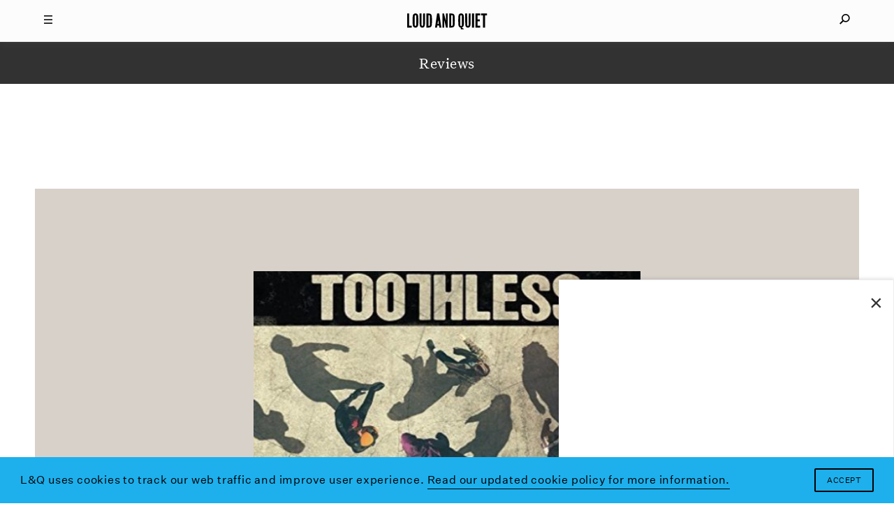

--- FILE ---
content_type: text/html; charset=UTF-8
request_url: https://www.loudandquiet.com/reviews/toothless-the-pace-of-passing/
body_size: 10674
content:
<!doctype html><html class=no-js lang=en-US> <!-- 

  Website built and hosted by 44 Bytes Ltd. 
  
  https://www.44bytes.net/ 

  Powered by HTML5 boilerplate, Roots, Bootstrap,
  LESSCSS, Nginx, Git, and lots & lots of coffee.

--><head><meta charset="utf-8"><meta http-equiv="X-UA-Compatible" content="IE=edge"><title>Toothless - The Pace Of The Passing - Album review - Loud And Quiet</title><meta name="viewport" content="width=device-width, initial-scale=1, maximum-scale=1, user-scalable=no"><meta name='robots' content='index, follow, max-image-preview:large, max-snippet:-1, max-video-preview:-1'><meta name="description" content="Ed Nash from London band Bombay Bicycle Club releases his debut solo album as Toothless called &#039;The Pace Of The Passing&#039;."><link rel=canonical href=https://www.loudandquiet.com/reviews/toothless-the-pace-of-passing/ ><meta property="og:locale" content="en_US"><meta property="og:type" content="article"><meta property="og:title" content="Toothless - The Pace Of The Passing - Album review - Loud And Quiet"><meta property="og:description" content="Ed Nash from London band Bombay Bicycle Club releases his debut solo album as Toothless called &#039;The Pace Of The Passing&#039;."><meta property="og:url" content="https://www.loudandquiet.com/reviews/toothless-the-pace-of-passing/"><meta property="og:site_name" content="Loud And Quiet"><meta property="article:modified_time" content="2017-01-20T09:26:00+00:00"><meta property="og:image" content="https://www.loudandquiet.com/files/2017/01/toothless-the-pace-of-the-passing-artwork.jpg"><meta property="og:image:width" content="490"><meta property="og:image:height" content="500"><meta property="og:image:type" content="image/jpeg"><meta name="twitter:card" content="summary_large_image"><meta name="twitter:site" content="@LoudAndQuietMag"><meta name="twitter:label1" content="Est. reading time"><meta name="twitter:data1" content="1 minute"> <script type=application/ld+json class=yoast-schema-graph>{"@context":"https://schema.org","@graph":[{"@type":"WebPage","@id":"https://www.loudandquiet.com/reviews/toothless-the-pace-of-passing/","url":"https://www.loudandquiet.com/reviews/toothless-the-pace-of-passing/","name":"Toothless - The Pace Of The Passing - Album review - Loud And Quiet","isPartOf":{"@id":"https://www.loudandquiet.com/#website"},"primaryImageOfPage":{"@id":"https://www.loudandquiet.com/reviews/toothless-the-pace-of-passing/#primaryimage"},"image":{"@id":"https://www.loudandquiet.com/reviews/toothless-the-pace-of-passing/#primaryimage"},"thumbnailUrl":"https://www.loudandquiet.com/files/2017/01/toothless-the-pace-of-the-passing-artwork.jpg","datePublished":"2017-01-20T01:00:47+00:00","dateModified":"2017-01-20T09:26:00+00:00","description":"Ed Nash from London band Bombay Bicycle Club releases his debut solo album as Toothless called 'The Pace Of The Passing'.","breadcrumb":{"@id":"https://www.loudandquiet.com/reviews/toothless-the-pace-of-passing/#breadcrumb"},"inLanguage":"en-US","potentialAction":[{"@type":"ReadAction","target":["https://www.loudandquiet.com/reviews/toothless-the-pace-of-passing/"]}]},{"@type":"ImageObject","inLanguage":"en-US","@id":"https://www.loudandquiet.com/reviews/toothless-the-pace-of-passing/#primaryimage","url":"https://www.loudandquiet.com/files/2017/01/toothless-the-pace-of-the-passing-artwork.jpg","contentUrl":"https://www.loudandquiet.com/files/2017/01/toothless-the-pace-of-the-passing-artwork.jpg","width":490,"height":500},{"@type":"BreadcrumbList","@id":"https://www.loudandquiet.com/reviews/toothless-the-pace-of-passing/#breadcrumb","itemListElement":[{"@type":"ListItem","position":1,"name":"Home","item":"https://www.loudandquiet.com/"},{"@type":"ListItem","position":2,"name":"Reviews","item":"https://www.loudandquiet.com/reviews/"},{"@type":"ListItem","position":3,"name":"Toothless The Pace Of The Passing"}]},{"@type":"WebSite","@id":"https://www.loudandquiet.com/#website","url":"https://www.loudandquiet.com/","name":"Loud And Quiet","description":"","potentialAction":[{"@type":"SearchAction","target":{"@type":"EntryPoint","urlTemplate":"https://www.loudandquiet.com/?s={search_term_string}"},"query-input":{"@type":"PropertyValueSpecification","valueRequired":true,"valueName":"search_term_string"}}],"inLanguage":"en-US"}]}</script> <link rel=dns-prefetch href=//steadyhq.com><link rel=dns-prefetch href=//ajax.googleapis.com><link rel=alternate title="oEmbed (JSON)" type=application/json+oembed href="https://www.loudandquiet.com/wp-json/oembed/1.0/embed?url=https%3A%2F%2Fwww.loudandquiet.com%2Freviews%2Ftoothless-the-pace-of-passing%2F"><link rel=alternate title="oEmbed (XML)" type=text/xml+oembed href="https://www.loudandquiet.com/wp-json/oembed/1.0/embed?url=https%3A%2F%2Fwww.loudandquiet.com%2Freviews%2Ftoothless-the-pace-of-passing%2F&#038;format=xml"><style id=wp-img-auto-sizes-contain-inline-css>img:is([sizes=auto i],[sizes^="auto," i]){contain-intrinsic-size:3000px 1500px}</style><link rel=stylesheet id=wp-block-library-css href='/wp-includes/css/dist/block-library/style.min.css?ver=6.9' type=text/css media=all><style id=global-styles-inline-css>/*<![CDATA[*/:root{--wp--preset--aspect-ratio--square:1;--wp--preset--aspect-ratio--4-3:4/3;--wp--preset--aspect-ratio--3-4:3/4;--wp--preset--aspect-ratio--3-2:3/2;--wp--preset--aspect-ratio--2-3:2/3;--wp--preset--aspect-ratio--16-9:16/9;--wp--preset--aspect-ratio--9-16:9/16;--wp--preset--color--black:#000;--wp--preset--color--cyan-bluish-gray:#abb8c3;--wp--preset--color--white:#fff;--wp--preset--color--pale-pink:#f78da7;--wp--preset--color--vivid-red:#cf2e2e;--wp--preset--color--luminous-vivid-orange:#ff6900;--wp--preset--color--luminous-vivid-amber:#fcb900;--wp--preset--color--light-green-cyan:#7bdcb5;--wp--preset--color--vivid-green-cyan:#00d084;--wp--preset--color--pale-cyan-blue:#8ed1fc;--wp--preset--color--vivid-cyan-blue:#0693e3;--wp--preset--color--vivid-purple:#9b51e0;--wp--preset--gradient--vivid-cyan-blue-to-vivid-purple:linear-gradient(135deg,rgb(6,147,227) 0%,rgb(155,81,224) 100%);--wp--preset--gradient--light-green-cyan-to-vivid-green-cyan:linear-gradient(135deg,rgb(122,220,180) 0%,rgb(0,208,130) 100%);--wp--preset--gradient--luminous-vivid-amber-to-luminous-vivid-orange:linear-gradient(135deg,rgb(252,185,0) 0%,rgb(255,105,0) 100%);--wp--preset--gradient--luminous-vivid-orange-to-vivid-red:linear-gradient(135deg,rgb(255,105,0) 0%,rgb(207,46,46) 100%);--wp--preset--gradient--very-light-gray-to-cyan-bluish-gray:linear-gradient(135deg,rgb(238,238,238) 0%,rgb(169,184,195) 100%);--wp--preset--gradient--cool-to-warm-spectrum:linear-gradient(135deg,rgb(74,234,220) 0%,rgb(151,120,209) 20%,rgb(207,42,186) 40%,rgb(238,44,130) 60%,rgb(251,105,98) 80%,rgb(254,248,76) 100%);--wp--preset--gradient--blush-light-purple:linear-gradient(135deg,rgb(255,206,236) 0%,rgb(152,150,240) 100%);--wp--preset--gradient--blush-bordeaux:linear-gradient(135deg,rgb(254,205,165) 0%,rgb(254,45,45) 50%,rgb(107,0,62) 100%);--wp--preset--gradient--luminous-dusk:linear-gradient(135deg,rgb(255,203,112) 0%,rgb(199,81,192) 50%,rgb(65,88,208) 100%);--wp--preset--gradient--pale-ocean:linear-gradient(135deg,rgb(255,245,203) 0%,rgb(182,227,212) 50%,rgb(51,167,181) 100%);--wp--preset--gradient--electric-grass:linear-gradient(135deg,rgb(202,248,128) 0%,rgb(113,206,126) 100%);--wp--preset--gradient--midnight:linear-gradient(135deg,rgb(2,3,129) 0%,rgb(40,116,252) 100%);--wp--preset--font-size--small:13px;--wp--preset--font-size--medium:20px;--wp--preset--font-size--large:36px;--wp--preset--font-size--x-large:42px;--wp--preset--spacing--20:0.44rem;--wp--preset--spacing--30:0.67rem;--wp--preset--spacing--40:1rem;--wp--preset--spacing--50:1.5rem;--wp--preset--spacing--60:2.25rem;--wp--preset--spacing--70:3.38rem;--wp--preset--spacing--80:5.06rem;--wp--preset--shadow--natural:6px 6px 9px rgba(0, 0, 0, 0.2);--wp--preset--shadow--deep:12px 12px 50px rgba(0, 0, 0, 0.4);--wp--preset--shadow--sharp:6px 6px 0px rgba(0, 0, 0, 0.2);--wp--preset--shadow--outlined:6px 6px 0px -3px rgb(255, 255, 255), 6px 6px rgb(0, 0, 0);--wp--preset--shadow--crisp:6px 6px 0px rgb(0, 0, 0)}:where(.is-layout-flex){gap:0.5em}:where(.is-layout-grid){gap:0.5em}body .is-layout-flex{display:flex}.is-layout-flex{flex-wrap:wrap;align-items:center}.is-layout-flex>:is(*,div){margin:0}body .is-layout-grid{display:grid}.is-layout-grid>:is(*,div){margin:0}:where(.wp-block-columns.is-layout-flex){gap:2em}:where(.wp-block-columns.is-layout-grid){gap:2em}:where(.wp-block-post-template.is-layout-flex){gap:1.25em}:where(.wp-block-post-template.is-layout-grid){gap:1.25em}.has-black-color{color:var(--wp--preset--color--black) !important}.has-cyan-bluish-gray-color{color:var(--wp--preset--color--cyan-bluish-gray) !important}.has-white-color{color:var(--wp--preset--color--white) !important}.has-pale-pink-color{color:var(--wp--preset--color--pale-pink) !important}.has-vivid-red-color{color:var(--wp--preset--color--vivid-red) !important}.has-luminous-vivid-orange-color{color:var(--wp--preset--color--luminous-vivid-orange) !important}.has-luminous-vivid-amber-color{color:var(--wp--preset--color--luminous-vivid-amber) !important}.has-light-green-cyan-color{color:var(--wp--preset--color--light-green-cyan) !important}.has-vivid-green-cyan-color{color:var(--wp--preset--color--vivid-green-cyan) !important}.has-pale-cyan-blue-color{color:var(--wp--preset--color--pale-cyan-blue) !important}.has-vivid-cyan-blue-color{color:var(--wp--preset--color--vivid-cyan-blue) !important}.has-vivid-purple-color{color:var(--wp--preset--color--vivid-purple) !important}.has-black-background-color{background-color:var(--wp--preset--color--black) !important}.has-cyan-bluish-gray-background-color{background-color:var(--wp--preset--color--cyan-bluish-gray) !important}.has-white-background-color{background-color:var(--wp--preset--color--white) !important}.has-pale-pink-background-color{background-color:var(--wp--preset--color--pale-pink) !important}.has-vivid-red-background-color{background-color:var(--wp--preset--color--vivid-red) !important}.has-luminous-vivid-orange-background-color{background-color:var(--wp--preset--color--luminous-vivid-orange) !important}.has-luminous-vivid-amber-background-color{background-color:var(--wp--preset--color--luminous-vivid-amber) !important}.has-light-green-cyan-background-color{background-color:var(--wp--preset--color--light-green-cyan) !important}.has-vivid-green-cyan-background-color{background-color:var(--wp--preset--color--vivid-green-cyan) !important}.has-pale-cyan-blue-background-color{background-color:var(--wp--preset--color--pale-cyan-blue) !important}.has-vivid-cyan-blue-background-color{background-color:var(--wp--preset--color--vivid-cyan-blue) !important}.has-vivid-purple-background-color{background-color:var(--wp--preset--color--vivid-purple) !important}.has-black-border-color{border-color:var(--wp--preset--color--black) !important}.has-cyan-bluish-gray-border-color{border-color:var(--wp--preset--color--cyan-bluish-gray) !important}.has-white-border-color{border-color:var(--wp--preset--color--white) !important}.has-pale-pink-border-color{border-color:var(--wp--preset--color--pale-pink) !important}.has-vivid-red-border-color{border-color:var(--wp--preset--color--vivid-red) !important}.has-luminous-vivid-orange-border-color{border-color:var(--wp--preset--color--luminous-vivid-orange) !important}.has-luminous-vivid-amber-border-color{border-color:var(--wp--preset--color--luminous-vivid-amber) !important}.has-light-green-cyan-border-color{border-color:var(--wp--preset--color--light-green-cyan) !important}.has-vivid-green-cyan-border-color{border-color:var(--wp--preset--color--vivid-green-cyan) !important}.has-pale-cyan-blue-border-color{border-color:var(--wp--preset--color--pale-cyan-blue) !important}.has-vivid-cyan-blue-border-color{border-color:var(--wp--preset--color--vivid-cyan-blue) !important}.has-vivid-purple-border-color{border-color:var(--wp--preset--color--vivid-purple) !important}.has-vivid-cyan-blue-to-vivid-purple-gradient-background{background:var(--wp--preset--gradient--vivid-cyan-blue-to-vivid-purple) !important}.has-light-green-cyan-to-vivid-green-cyan-gradient-background{background:var(--wp--preset--gradient--light-green-cyan-to-vivid-green-cyan) !important}.has-luminous-vivid-amber-to-luminous-vivid-orange-gradient-background{background:var(--wp--preset--gradient--luminous-vivid-amber-to-luminous-vivid-orange) !important}.has-luminous-vivid-orange-to-vivid-red-gradient-background{background:var(--wp--preset--gradient--luminous-vivid-orange-to-vivid-red) !important}.has-very-light-gray-to-cyan-bluish-gray-gradient-background{background:var(--wp--preset--gradient--very-light-gray-to-cyan-bluish-gray) !important}.has-cool-to-warm-spectrum-gradient-background{background:var(--wp--preset--gradient--cool-to-warm-spectrum) !important}.has-blush-light-purple-gradient-background{background:var(--wp--preset--gradient--blush-light-purple) !important}.has-blush-bordeaux-gradient-background{background:var(--wp--preset--gradient--blush-bordeaux) !important}.has-luminous-dusk-gradient-background{background:var(--wp--preset--gradient--luminous-dusk) !important}.has-pale-ocean-gradient-background{background:var(--wp--preset--gradient--pale-ocean) !important}.has-electric-grass-gradient-background{background:var(--wp--preset--gradient--electric-grass) !important}.has-midnight-gradient-background{background:var(--wp--preset--gradient--midnight) !important}.has-small-font-size{font-size:var(--wp--preset--font-size--small) !important}.has-medium-font-size{font-size:var(--wp--preset--font-size--medium) !important}.has-large-font-size{font-size:var(--wp--preset--font-size--large) !important}.has-x-large-font-size{font-size:var(--wp--preset--font-size--x-large) !important}/*]]>*/</style><style id=classic-theme-styles-inline-css>/*! This file is auto-generated */
.wp-block-button__link{color:#fff;background-color:#32373c;border-radius:9999px;box-shadow:none;text-decoration:none;padding:calc(.667em + 2px) calc(1.333em + 2px);font-size:1.125em}.wp-block-file__button{background:#32373c;color:#fff;text-decoration:none}</style><link rel=stylesheet id=wp-smart-popup-style-css href='/wp-content/plugins/wp-smart-popup/assets/css/popup.css?ver=2.1.3' type=text/css media=all><link rel=stylesheet id=roots_css-css href=/wp-content/themes/loudandquiet/assets/css/main.min.css?df8341ff4bd954b7a9d245632876e461 type=text/css media=all> <script src="https://steadyhq.com/widget_loader/52bf59bd-eee0-486d-b2c8-33a01643e90c?ver=1.3.3" id=steady-wp-js></script> <script src=//ajax.googleapis.com/ajax/libs/jquery/1.11.1/jquery.min.js id=jquery-js></script> <script>window.jQuery||document.write('<script src=https://www.loudandquiet.com/wp-content/themes/loudandquiet/assets/vendor/jquery/dist/jquery.min.js?1.11.1><\/script>')</script> <script src=/wp-content/themes/loudandquiet/assets/js/vendor/modernizr.min.js id=modernizr-js></script> <link rel=https://api.w.org/ href=https://www.loudandquiet.com/wp-json/ ><meta property="fb:pages" content="270484778284"><link rel=amphtml href=https://www.loudandquiet.com/reviews/toothless-the-pace-of-passing/amp/ ><link rel=icon href=https://www.loudandquiet.com/files/2023/07/cropped-icon-1-32x32.jpg sizes=32x32><link rel=icon href=https://www.loudandquiet.com/files/2023/07/cropped-icon-1-192x192.jpg sizes=192x192><link rel=apple-touch-icon href=https://www.loudandquiet.com/files/2023/07/cropped-icon-1-180x180.jpg><meta name="msapplication-TileImage" content="https://www.loudandquiet.com/files/2023/07/cropped-icon-1-270x270.jpg"><style id=wp-custom-css>/*<![CDATA[*/So, it just so happens that we've just put out a new feature interview with Patience, AKA Roxanne Clifford, formerly of Veronica Falls. While she's left London, moved to L.A. and experimented with electro-pop she's also found time to direct this lo-fi new video from Sacred Paws.
The band features Rachel Aggs, who is also in Shopping and Trash Kit, together with Eilidh Rogers.
The London/Glasgow based pairing released their debut EP 'Six Songs' last year, and despite the 400 or so miles between them, have continued to get together to make new music.
'Everyday', the first new track since that 2015 EP, is released along with another song, 'Rest', on vinyl via Rock Action on 21 October.
The lo-fi video for 'Everyday' - where you can often see the duo &lt;em&gt;almost&lt;/em&gt;burst out laughing - is an infectious addendum to an already catchy song.
Watch the video below:
[video_youtube id="IzY9ccn13w8"]
They've also got a smattering of shows coming up:
Glasgow, Platform - 15 October
Glasgow, Centre for Contemporary Arts (with The Raincoats) - 13 November
Glasgow, Rum Shack - 10 December/*]]>*/</style> <script src=https://kit.fontawesome.com/097b3e7e3f.js crossorigin=anonymous></script> <link href="https://fonts.googleapis.com/css?family=Libre+Baskerville:400,400i,700" rel=stylesheet><link rel=stylesheet type=text/css href=/wp-content/themes/loudandquiet/assets/css/cookieconsent.min.css> <script src=//cdnjs.cloudflare.com/ajax/libs/cookieconsent2/3.0.3/cookieconsent.min.js></script> <link rel=alternate type=application/rss+xml title="Loud And Quiet Feed" href=https://www.loudandquiet.com/feed/ ><meta property="fb:pages" content="270484778284"><meta name="msvalidate.01" content="8002BFC7F474C7B34A773C27ABDEE800"><meta name="apple-mobile-web-app-title" content="Loud And Quiet"><meta name="application-name" content="Loud And Quiet"><meta name="theme-color" content="#000000">  <script>window.addEventListener("load",function(){window.cookieconsent.initialise({"palette":{"popup":{"background":"#1db0ed","text":"#ffffff"},"button":{"background":"#1db0ed","text":"#ffffff"}},"content":{"message":"L&Q uses cookies to track our web traffic and improve user experience.","dismiss":"Accept","link":"Read our updated cookie policy for more information.","href":"/privacy-policy/"}})});</script>  <script async src="https://www.googletagmanager.com/gtag/js?id=G-3HXM6XS1Q6"></script> <script>window.dataLayer=window.dataLayer||[];function gtag(){dataLayer.push(arguments);}
gtag('js',new Date());gtag('config','G-3HXM6XS1Q6');</script>  <script type=application/ld+json>{"@context":"http://schema.org","@type":"WebSite","url":"http://www.loudandquiet.com/","potentialAction":{"@type":"SearchAction","target":"https://www.loudandquiet.com/search/{search_term_string}","query-input":"required name=search_term_string"}}</script>  <script async src=//pagead2.googlesyndication.com/pagead/js/adsbygoogle.js></script> <script>(adsbygoogle=window.adsbygoogle||[]).push({google_ad_client:"ca-pub-7770677583894513",enable_page_level_ads:true});</script>  <script>var googletag=googletag||{};googletag.cmd=googletag.cmd||[];(function(){var gads=document.createElement('script');gads.async=true;gads.type='text/javascript';var useSSL='https:'==document.location.protocol;gads.src=(useSSL?'https:':'http:')+'//www.googletagservices.com/tag/js/gpt.js';var node=document.getElementsByTagName('script')[0];node.parentNode.insertBefore(gads,node);})();</script> <script>googletag.cmd.push(function(){dfp_banner_970=googletag.defineSlot('/264359219/banner_970x90',[970,90],'dfp_banner_970--1').addService(googletag.pubads());dfp_banner_970=googletag.defineSlot('/264359219/banner_970x90',[970,90],'dfp_banner_970--2').addService(googletag.pubads());dfp_banner_970=googletag.defineSlot('/264359219/banner_970x90',[970,90],'dfp_banner_970--3').addService(googletag.pubads());dfp_banner_970=googletag.defineSlot('/264359219/banner_970x90',[970,90],'dfp_banner_970--4').addService(googletag.pubads());dfp_banner_728=googletag.defineSlot('/264359219/banner_728x90',[728,90],'dfp_banner_728--1').addService(googletag.pubads());dfp_banner_728=googletag.defineSlot('/264359219/banner_728x90',[728,90],'dfp_banner_728--2').addService(googletag.pubads());dfp_banner_728=googletag.defineSlot('/264359219/banner_728x90',[728,90],'dfp_banner_728--3').addService(googletag.pubads());dfp_banner_728=googletag.defineSlot('/264359219/banner_728x90',[728,90],'dfp_banner_728--4').addService(googletag.pubads());dfp_banner_468=googletag.defineSlot('/264359219/banner_468x60',[468,60],'dfp_banner_468--1').addService(googletag.pubads());dfp_banner_468=googletag.defineSlot('/264359219/banner_468x60',[468,60],'dfp_banner_468--2').addService(googletag.pubads());dfp_banner_468=googletag.defineSlot('/264359219/banner_468x60',[468,60],'dfp_banner_468--3').addService(googletag.pubads());dfp_banner_468=googletag.defineSlot('/264359219/banner_468x60',[468,60],'dfp_banner_468--4').addService(googletag.pubads());dfp_banner_300=googletag.defineSlot('/264359219/banner_300x50',[300,50],'dfp_banner_300--1').addService(googletag.pubads());dfp_banner_300=googletag.defineSlot('/264359219/banner_300x50',[300,50],'dfp_banner_300--2').addService(googletag.pubads());dfp_banner_300=googletag.defineSlot('/264359219/banner_300x50',[300,50],'dfp_banner_300--3').addService(googletag.pubads());dfp_banner_300=googletag.defineSlot('/264359219/banner_300x50',[300,50],'dfp_banner_300--4').addService(googletag.pubads());});googletag.cmd.push(function(){googletag.pubads().enableAsyncRendering();googletag.pubads().addEventListener('slotRenderEnded',function(event){ad_postprocess(event);});googletag.enableServices();});</script>  <script>!function(f,b,e,v,n,t,s)
{if(f.fbq)return;n=f.fbq=function(){n.callMethod?n.callMethod.apply(n,arguments):n.queue.push(arguments)};if(!f._fbq)f._fbq=n;n.push=n;n.loaded=!0;n.version='2.0';n.queue=[];t=b.createElement(e);t.async=!0;t.src=v;s=b.getElementsByTagName(e)[0];s.parentNode.insertBefore(t,s)}(window,document,'script','https://connect.facebook.net/en_US/fbevents.js');fbq('init','2702725406624434');fbq('track','PageView');</script> <noscript><img height=1 width=1 style=display:none src="https://www.facebook.com/tr?id=2702725406624434&ev=PageView&noscript=1"></noscript></head><body class="wp-singular reviews-template-default single single-reviews postid-5768 wp-theme-loudandquiet toothless-the-pace-of-passing"><div id=mq></div><div id=loudandquiet-page> <a name=top></a><header id=main_header class=loudandquiet-header><div class=loudandquiet-header__blocker></div><div class="container loudandquiet-header__container loudandquiet-header__container--main"><div class=loudandquiet-header__hamburger> <a href=#main-nav-open id=main_nav_open><i class=burger></i></a> <a href=#main-nav-close id=main_nav_close><i class=close></i></a></div><div class=loudandquiet-header__sharer> <a href=#sharing-nav-open id=sharing_nav_open><i class=glass></i></a> <a href=#sharing-nav-close id=sharing_nav_close><i class=close></i></a></div> <a href=https://www.loudandquiet.com/ title="Loud And Quiet" class=loudandquiet-header__logo><h1>Loud And Quiet</h1> </a></div><div class=container id=curtain_top><div class=loudandquiet-header__curtain--top></div></div><div id=main_nav_dropdown class="container loudandquiet-header__container inertialScroll"><div class=row><div class="col-md-2 col-lg-3"></div><div class="col-xs-12 col-md-8 col-lg-6 loudandquiet-header__navmenu"><h3>20 years of moderate success</h3><ul id=nav_menu class="nav navbar-nav"><li class=menu-lq-weekly-on-substack><a href=https://loudandquiet.substack.com/ ><i>L&#038;Q Weekly</i> on Substack</a></li> <li class=menu-podcasts><a href=https://www.loudandquiet.com/podcasts/ >Podcasts</a></li> <li class=menu-reviews><a href=https://www.loudandquiet.com/reviews/ >Reviews</a></li> <li class=menu-interviews><a href=https://www.loudandquiet.com/interviews/ >Interviews</a></li> <li class=menu-shorts><a href=https://www.loudandquiet.com/shorts/ >Shorts</a></li> <li class=menu-magazine><a href=https://www.loudandquiet.com/magazines/ >Magazine</a></li> <li class=menu-shop><a href=https://loudandquiet.bigcartel.com/ >Shop</a></li></ul><div class=magsep></div><div class=row><div class="col-xs-6 col-sm-3 loudandquiet-magazine">  <a href=https://www.loudandquiet.com/magazines/issue-163/ >  <img class=lazyload src=https://www.loudandquiet.com/files/2024/01/Issue_163_KimGordon_Cover-no-outline-320x409.jpg data-srcset="https://www.loudandquiet.com/files/2024/01/Issue_163_KimGordon_Cover-no-outline-320x409.jpg 320w, https://www.loudandquiet.com/files/2024/01/Issue_163_KimGordon_Cover-no-outline-480x613.jpg 480w, https://www.loudandquiet.com/files/2024/01/Issue_163_KimGordon_Cover-no-outline-768x980.jpg 768w" data-sizes=auto>  <span>Issue 163</span>  </a></div><div class="col-xs-6 col-sm-3 loudandquiet-magazine">  <a href=https://www.loudandquiet.com/magazines/issue-162/ >  <img class=lazyload src=https://www.loudandquiet.com/files/2023/11/lankum-cover-large-320x409.jpg data-srcset="https://www.loudandquiet.com/files/2023/11/lankum-cover-large-320x409.jpg 320w, https://www.loudandquiet.com/files/2023/11/lankum-cover-large-480x613.jpg 480w, https://www.loudandquiet.com/files/2023/11/lankum-cover-large-768x980.jpg 768w" data-sizes=auto>  <span>Issue 162</span>  </a></div><div class="col-xs-6 col-sm-3 loudandquiet-magazine">  <a href=https://www.loudandquiet.com/magazines/issue-161/ >  <img class=lazyload src=https://www.loudandquiet.com/files/2023/09/issue-161-cover-the-streets-320x409.jpg data-srcset="https://www.loudandquiet.com/files/2023/09/issue-161-cover-the-streets-320x409.jpg 320w, https://www.loudandquiet.com/files/2023/09/issue-161-cover-the-streets-480x613.jpg 480w, https://www.loudandquiet.com/files/2023/09/issue-161-cover-the-streets-768x981.jpg 768w" data-sizes=auto>  <span>Issue 161</span>  </a></div><div class="col-xs-6 col-sm-3 loudandquiet-magazine">  <a href=https://www.loudandquiet.com/magazines/issue-160/ >  <img class=lazyload src=https://www.loudandquiet.com/files/2023/07/chai-cover-issue-160-320x409.jpg data-srcset="https://www.loudandquiet.com/files/2023/07/chai-cover-issue-160-320x409.jpg 320w, https://www.loudandquiet.com/files/2023/07/chai-cover-issue-160-480x613.jpg 480w, https://www.loudandquiet.com/files/2023/07/chai-cover-issue-160-768x980.jpg 768w" data-sizes=auto>  <span>Issue 160</span>  </a></div></div><div class=socialsep></div><p class=nav-socials><a target=_blank href=https://twitter.com/LoudAndQuietMag><i class="fa fa-fw fa-twitter" aria-hidden=true></i></a><a target=_blank href=https://www.facebook.com/loudandquietmag/ ><i class="fa fa-fw fa-facebook" aria-hidden=true></i></a><a target=_blank href=https://www.youtube.com/user/LOUDANDQUIET><i class="fa fa-fw fa-youtube" aria-hidden=true></i></a><a target=_blank href="https://www.instagram.com/loudandquietmag/?hl=en"><i class="fa fa-fw fa-instagram" aria-hidden=true></i></a><a target=_blank href=https://itunes.apple.com/gb/curator/loud-and-quiet/id1101460116><i class="fa fa-fw fa-apple" aria-hidden=true></i></a></p></div><div class="col-md-2 col-lg-3"></div></div></div><div id=sharing_nav_dropdown class="container loudandquiet-header__container inertialScroll"><div class=row><div class="col-md-2 col-lg-3"></div><div class="col-xs-12 col-md-8 col-lg-6 loudandquiet-header__searchmenu"><ul id=search_menu class="nav navbar-nav"><li class=search><form role=search class=form-inline method=get action=https://www.loudandquiet.com/ > <input id=nav_search_input type=search autocomplete=off value name=s placeholder=Search...></form></li></ul></div><div class="col-md-2 col-lg-3"></div></div></div><div class=container id=curtain_bottom><div class=loudandquiet-header__curtain--bottom></div></div></header><div class=loudandquiet-layout role=document><main class=loudandquiet-layout__main role=main><div class="container loudandquiet-breadcrumb"><h3>Reviews</h3></div><div class="loudandquiet-article__advert loudandquiet-article__adverttop"><div class="loudandquiet-advert loudandquiet-advert__leaderboard--large" data-loaded=no data-sizes="1280 1440" data-name="970x90 Leaderboard (1280+1440)" data-params=dfp_banner_970--1 id=dfp_banner_970--1></div><div class="loudandquiet-advert loudandquiet-advert__leaderboard--small" data-loaded=no data-sizes="768 992" data-name="728x90 Leaderboard (768+992)" data-params=dfp_banner_728--1 id=dfp_banner_728--1></div><div class="loudandquiet-advert loudandquiet-advert__banner" data-loaded=no data-sizes=480 data-name="468x60 Banner (480)" data-params=dfp_banner_468--1 id=dfp_banner_468--1></div><div class="loudandquiet-advert loudandquiet-advert__mobile" data-loaded=no data-sizes=320 data-name="300x50 Mobile ad (320)" data-params=dfp_banner_300--1 id=dfp_banner_300--1></div></div><article class=loudandquiet-article><div class="container loudandquiet-promo__article--constrained"><div class="loudandquiet-promo loudandquiet-promo--square fixtp"><div class="loudandquiet-promo__container loudandquiet-promo__container--crop_square">  <img class="loudandquiet-promo__image loudandquiet-promo__image--tall loudandquiet-promo__image--crop_square fixvh lazyload" src=https://www.loudandquiet.com/files/2017/01/toothless-the-pace-of-the-passing-artwork-320x327.jpg data-srcset="https://www.loudandquiet.com/files/2017/01/toothless-the-pace-of-the-passing-artwork-320x327.jpg 320w, https://www.loudandquiet.com/files/2017/01/toothless-the-pace-of-the-passing-artwork-480x490.jpg 480w"data-sizes=auto></div></div></div><div class=container><div class=loudandquiet-article__container><header class="loudandquiet-heading loudandquiet-heading--article"><h1>Toothless<br>The Pace Of The Passing</h1><p class=label>(<a title=Island href=https://www.loudandquiet.com/record-label/island/ >Island</a>)</p><p class=score>5/10</p></header><div class=loudandquiet-article__bylines><p>Words by <a href=https://www.loudandquiet.com/author/swalton/ title="More content by Sam Walton">Sam Walton</a></p></div></div></div><div class=container><div class=loudandquiet-article__container><div class=loudandquiet-social> <a class=loudandquiet-social__twitter data-share=twitter title="Share Toothless The Pace Of The Passing on Twitter" data-title="Toothless The Pace Of The Passing" data-link=https://www.loudandquiet.com/reviews/toothless-the-pace-of-passing/ data-handle data-hashtags href="https://www.twitter.com/share?url=https://www.loudandquiet.com/reviews/toothless-the-pace-of-passing/" target=_blank> <i data-title="Toothless The Pace Of The Passing" data-link=https://www.loudandquiet.com/reviews/toothless-the-pace-of-passing/ data-handle data-hashtags data-share=twitter class="fa fa-fw fa-twitter"></i> </a> <a class=loudandquiet-social__facebook data-share=facebook title="Share Toothless The Pace Of The Passing on Facebook" data-title="Toothless The Pace Of The Passing" data-link=https://www.loudandquiet.com/reviews/toothless-the-pace-of-passing/ href="https://www.facebook.com/sharer/sharer.php?u=https://www.loudandquiet.com/reviews/toothless-the-pace-of-passing/" target=_blank> <i data-share=facebook data-title="Toothless The Pace Of The Passing" data-link=https://www.loudandquiet.com/reviews/toothless-the-pace-of-passing/ class="fa fa-fw fa-facebook"></i> </a> <a class=loudandquiet-social__whatsapp data-share=whatsapp title="Share Toothless The Pace Of The Passing on Whatsapp" href="whatsapp://send?text=https://www.loudandquiet.com/reviews/toothless-the-pace-of-passing/"> <i data-share=whatsapp data-title="Toothless The Pace Of The Passing" data-link=https://www.loudandquiet.com/reviews/toothless-the-pace-of-passing/ class="fa fa-fw fa-whatsapp"></i> </a> <a class=loudandquiet-social__email title="Share Toothless The Pace Of The Passing via email" href="mailto:?to=&body=Toothless%20is%20the%20side-project%20of%20Bombay%20Bicycle%20Club%20bassist%20Ed%20Nash%2C%20who%20appears%20not%20to%20have%20struck%20out%20alone%20because%20%0A%0Ahttps%3A%2F%2Fwww.loudandquiet.com%2Freviews%2Ftoothless-the-pace-of-passing%2F&subject=Loud And Quiet: Toothless The Pace Of The Passing"> <i data-title="Toothless The Pace Of The Passing" data-link=https://www.loudandquiet.com/reviews/toothless-the-pace-of-passing/ class="fa fa-fw fa-envelope"></i> </a></div><div class="loudandquiet-block loudandquiet-article__body"><p>Toothless is the side-project of Bombay Bicycle Club bassist Ed Nash, who appears not to have struck out alone because of a yearning to explore differing musical ambitions to his parent band. Indeed, so much here is from the BBC blueprint – polite, melodic indie with splashes of bombast – that one wonders whether the other three members of the Club might think to instruct lawyers.</p><p>However, while Nash is not reinventing the wheel, his solo interpretation of polite, melodic indie with splashes of bombast is perfectly listenable: ‘The Sun’s Midlife Crisis’ is a pretty pastoral worthy of Fleet Foxes, the driving 4/4 that fills the second half of ‘The Sirens’ would be perfect in a summer festival’s late-afternoon sun, and ‘Charon’, the album’s best moment, has an earthy, honeyed texture that offers a seductive melancholia not found elsewhere. That said, though, little here sticks out, suggesting that Nash’s assumed name is perhaps unintentionally apt: ‘The Pace Of The Passing’ is harmless but, ultimately, a little gummy and lacking in bite.</p></div></div></div><div class="container container--breakout"><div class="loudandquiet-embed-container loudandquiet-embed-container--youtube"><figure class="op-interactive figure-reset">  <iframe src=https://www.youtube.com/embed/kj8k00BamU0 frameborder=0 allowfullscreen></iframe></figure></div></div><div class=container><div class=loudandquiet-article__container><div class="loudandquiet-block loudandquiet-article__body"></div></div></div><div class=container><div class=loudandquiet-article__container><div class=loudandquiet-social> <a class=loudandquiet-social__twitter data-share=twitter title="Share Toothless The Pace Of The Passing on Twitter" data-title="Toothless The Pace Of The Passing" data-link=https://www.loudandquiet.com/reviews/toothless-the-pace-of-passing/ data-handle data-hashtags href="https://www.twitter.com/share?url=https://www.loudandquiet.com/reviews/toothless-the-pace-of-passing/" target=_blank> <i data-title="Toothless The Pace Of The Passing" data-link=https://www.loudandquiet.com/reviews/toothless-the-pace-of-passing/ data-handle data-hashtags data-share=twitter class="fa fa-fw fa-twitter"></i> </a> <a class=loudandquiet-social__facebook data-share=facebook title="Share Toothless The Pace Of The Passing on Facebook" data-title="Toothless The Pace Of The Passing" data-link=https://www.loudandquiet.com/reviews/toothless-the-pace-of-passing/ href="https://www.facebook.com/sharer/sharer.php?u=https://www.loudandquiet.com/reviews/toothless-the-pace-of-passing/" target=_blank> <i data-share=facebook data-title="Toothless The Pace Of The Passing" data-link=https://www.loudandquiet.com/reviews/toothless-the-pace-of-passing/ class="fa fa-fw fa-facebook"></i> </a> <a class=loudandquiet-social__whatsapp data-share=whatsapp title="Share Toothless The Pace Of The Passing on Whatsapp" href="whatsapp://send?text=https://www.loudandquiet.com/reviews/toothless-the-pace-of-passing/"> <i data-share=whatsapp data-title="Toothless The Pace Of The Passing" data-link=https://www.loudandquiet.com/reviews/toothless-the-pace-of-passing/ class="fa fa-fw fa-whatsapp"></i> </a> <a class=loudandquiet-social__email title="Share Toothless The Pace Of The Passing via email" href="mailto:?to=&body=Toothless%20is%20the%20side-project%20of%20Bombay%20Bicycle%20Club%20bassist%20Ed%20Nash%2C%20who%20appears%20not%20to%20have%20struck%20out%20alone%20because%20%0A%0Ahttps%3A%2F%2Fwww.loudandquiet.com%2Freviews%2Ftoothless-the-pace-of-passing%2F&subject=Loud And Quiet: Toothless The Pace Of The Passing"> <i data-title="Toothless The Pace Of The Passing" data-link=https://www.loudandquiet.com/reviews/toothless-the-pace-of-passing/ class="fa fa-fw fa-envelope"></i> </a></div><div class="container loudandquiet-article__meta"><p class=datestamp>20 Jan 2017</p><p class=issue>Originally published in <a title="Issue 82" href=https://www.loudandquiet.com/magazines/issue-82/ >Issue 82</a><p class=artists>Artist</p><p class=taglist><a href=/artist/toothless/ >Toothless</a></p></div><div class="loudandquiet-article__advert loudandquiet-article__advertbottom"><div class="loudandquiet-advert loudandquiet-advert__leaderboard--large" data-loaded=no data-sizes="1280 1440" data-name="970x90 Leaderboard (1280+1440)" data-params=dfp_banner_970--2 id=dfp_banner_970--2></div><div class="loudandquiet-advert loudandquiet-advert__leaderboard--small" data-loaded=no data-sizes="768 992" data-name="728x90 Leaderboard (768+992)" data-params=dfp_banner_728--2 id=dfp_banner_728--2></div><div class="loudandquiet-advert loudandquiet-advert__banner" data-loaded=no data-sizes=480 data-name="468x60 Banner (480)" data-params=dfp_banner_468--2 id=dfp_banner_468--2></div><div class="loudandquiet-advert loudandquiet-advert__mobile" data-loaded=no data-sizes=320 data-name="300x50 Mobile ad (320)" data-params=dfp_banner_300--2 id=dfp_banner_300--2></div></div><div class="container loudandquiet-article__metaheader"><h3>Recent</h3></div><div class="container loudandquiet-list loudandquiet-list--6_3-3"><div class="row loudandquiet-listrow loudandquiet-listrow--recent loudandquiet-listrow--6_3-3"><article class="loudandquiet-listing loudandquiet-listing--r1of3 loudandquiet-listing--b1of6 col-xs-12 col-ms-6 col-sm-4"><div class="loudandquiet-listimg loudandquiet-listimg--crop_square"><div class="loudandquiet-listimg__container loudandquiet-listimg__container--crop_square"><a href=https://www.loudandquiet.com/reviews/kim-deal-nobody-loves-you-more/ ><img class="loudandquiet-listimg__image loudandquiet-listimg--defaultcolor loudandquiet-listimg__image--even loudandquiet-listimg__image--crop_square lazyload" src=https://www.loudandquiet.com/files/2024/11/Kim-Deal-Nobody-Loves-You-More-artwork-1-320x320.jpg data-srcset="https://www.loudandquiet.com/files/2024/11/Kim-Deal-Nobody-Loves-You-More-artwork-1-320x320.jpg 320w, https://www.loudandquiet.com/files/2024/11/Kim-Deal-Nobody-Loves-You-More-artwork-1-480x480.jpg 480w, https://www.loudandquiet.com/files/2024/11/Kim-Deal-Nobody-Loves-You-More-artwork-1-768x768.jpg 768w" data-sizes=auto></a></div></div><div class=loudandquiet-listblock><h3><a href=https://www.loudandquiet.com/reviews/kim-deal-nobody-loves-you-more/ ><b>Kim Deal – Nobody Loves You More:</b> a long-awaited solo that plays like 3 albums on shuffle, for good and bad</a></h3><div class=loudandquiet-listblock__meta><p class=posttype>reviews</p><p class=postage>18 Nov 2024</p></div></div></article><div class="clearfix col-xs-12 hidden-ms hidden-sm hidden-md hidden-lg hidden-xl loudandquiet-gridsep"><hr class=loudandquiet-gridsep__line></div><article class="loudandquiet-listing loudandquiet-listing--r2of3 loudandquiet-listing--b2of6 col-xs-12 col-ms-6 col-sm-4"><div class="loudandquiet-listimg loudandquiet-listimg--crop_square"><div class="loudandquiet-listimg__container loudandquiet-listimg__container--crop_square"><a href=https://www.loudandquiet.com/reviews/father-john-misty-mahashmashana/ ><img class="loudandquiet-listimg__image loudandquiet-listimg--defaultcolor loudandquiet-listimg__image--even loudandquiet-listimg__image--crop_square lazyload" src=https://www.loudandquiet.com/files/2024/11/205425-father-john-misty-mahashmashana-320x320.jpg data-srcset="https://www.loudandquiet.com/files/2024/11/205425-father-john-misty-mahashmashana-320x320.jpg 320w, https://www.loudandquiet.com/files/2024/11/205425-father-john-misty-mahashmashana-480x480.jpg 480w, https://www.loudandquiet.com/files/2024/11/205425-father-john-misty-mahashmashana-768x768.jpg 768w" data-sizes=auto></a></div></div><div class=loudandquiet-listblock><h3><a href=https://www.loudandquiet.com/reviews/father-john-misty-mahashmashana/ ><b>Father John Misty – Mahashmashana:</b> could this be one final album of sincere irony from FJM?</a></h3><div class=loudandquiet-listblock__meta><p class=posttype>reviews</p><p class=postage>17 Nov 2024</p></div></div></article><div class="clearfix col-xs-12 hidden-ms hidden-sm hidden-md hidden-lg hidden-xl loudandquiet-gridsep"><hr class=loudandquiet-gridsep__line></div><div class="clearfix col-xs-12 visible-ms hidden-sm loudandquiet-gridsep"><hr class=loudandquiet-gridsep__line></div><article class="loudandquiet-listing loudandquiet-listing--r3of3 loudandquiet-listing--b3of6 hidden-xs hidden-ms visible-sm-block visible-md-block visible-lg-block col-xs-12 col-ms-6 col-sm-4"><div class="loudandquiet-listimg loudandquiet-listimg--crop_square"><div class="loudandquiet-listimg__container loudandquiet-listimg__container--crop_square"><a href=https://www.loudandquiet.com/reviews/laura-marling-patterns-in-repeat/ ><img class="loudandquiet-listimg__image loudandquiet-listimg--midred loudandquiet-listimg__image--even loudandquiet-listimg__image--crop_square lazyload" src=https://www.loudandquiet.com/files/2024/10/a1092021461_10-320x320.jpg data-srcset="https://www.loudandquiet.com/files/2024/10/a1092021461_10-320x320.jpg 320w, https://www.loudandquiet.com/files/2024/10/a1092021461_10-480x480.jpg 480w, https://www.loudandquiet.com/files/2024/10/a1092021461_10-768x768.jpg 768w" data-sizes=auto></a></div></div><div class=loudandquiet-listblock><h3><a href=https://www.loudandquiet.com/reviews/laura-marling-patterns-in-repeat/ ><b>Laura Marling – Patterns in Repeat:</b> sketch-like songs of motherhood from a true anti-careerist</a></h3><div class=loudandquiet-listblock__meta><p class=posttype>reviews</p><p class=postage>21 Oct 2024</p></div></div></article><div class="clearfix col-xs-12 visible-sm visible-md visible-lg loudandquiet-gridsep"><hr class=loudandquiet-gridsep__line></div></div></div><footer></footer></article><div class=loudandquiet-footer__totop> <a id=back_to_top href=#top title="Back to top"><i>&#x2191;</i></a></div><footer class=loudandquiet-footer><div class="container loudandquiet-footer__container"><p class=sitename>Loud And Quiet</p><p class=tagline>20 years of moderate success</p><p class=bullet>•</p><ul id=footer_nav_menu_1 class="nav navbar-nav"><li class=menu-shorts><a href=https://www.loudandquiet.com/shorts/ >Shorts</a></li> <li class=menu-interviews><a href=https://www.loudandquiet.com/interviews/ >Interviews</a></li> <li class=menu-podcasts><a href=https://www.loudandquiet.com/podcasts/ >Podcasts</a></li> <li class=menu-reviews><a href=https://www.loudandquiet.com/reviews/ >Reviews</a></li></ul><ul id=footer_nav_menu_2 class="nav navbar-nav"><li class=menu-contact><a href=https://www.loudandquiet.com/contact/ >Contact</a></li> <li class=menu-about><a href=https://www.loudandquiet.com/about/ >About</a></li> <li class=menu-magazines><a href=https://www.loudandquiet.com/magazines/ >Magazines</a></li></ul><ul id=footer_nav_menu_mobile class="nav navbar-nav"><li class=menu-become-a-member><a href=https://www.loudandquiet.com/subscribe/ >Become a member</a></li></ul><p class=social><a target=_blank href=https://twitter.com/LoudAndQuietMag><i class="fa fa-fw fa-twitter" aria-hidden=true></i></a><a target=_blank href=https://www.facebook.com/loudandquietmag/ ><i class="fa fa-fw fa-facebook" aria-hidden=true></i></a><a target=_blank href=https://www.youtube.com/user/LOUDANDQUIET><i class="fa fa-fw fa-youtube" aria-hidden=true></i></a><a target=_blank href="https://www.instagram.com/loudandquietmag/?hl=en"><i class="fa fa-fw fa-instagram" aria-hidden=true></i></a><a target=_blank href=https://itunes.apple.com/gb/curator/loud-and-quiet/id1101460116><i class="fa fa-fw fa-apple" aria-hidden=true></i></a></p><p class=copyright>&copy; LOUD AND QUIET 2026. All rights reserved.</p><p class=terms><a href=/terms-conditions/ >Terms &amp; Conditions</a><a href=/privacy-policy/ >Privacy Policy</a></p><div class=credits> Website by <a class=credit-44bytes title="Intelligent Web Design, Hosting &amp; Management" href=https://www.44bytes.net target=_blank>44 Bytes</a></div></div></footer></main></div></div> <script>var $buoop={vs:{i:10,f:-4,o:-4,s:7,c:-4},c:4};function $buo_f(){var e=document.createElement("script");e.src="//browser-update.org/update.min.js";document.body.appendChild(e);};try{document.addEventListener("DOMContentLoaded",$buo_f,false)}
catch(e){window.attachEvent("onload",$buo_f)}</script> <script type=speculationrules>{"prefetch":[{"source":"document","where":{"and":[{"href_matches":"/*"},{"not":{"href_matches":["/wp-*.php","/wp-admin/*","/files/*","/wp-content/*","/wp-content/plugins/*","/wp-content/themes/loudandquiet/*","/*\\?(.+)"]}},{"not":{"selector_matches":"a[rel~=\"nofollow\"]"}},{"not":{"selector_matches":".no-prefetch, .no-prefetch a"}}]},"eagerness":"conservative"}]}</script> <div id=wp-smart-popup-container></div><script id=wp-smart-popup-script-js-extra>var wpSmartPopup={"ajax_url":"https://www.loudandquiet.com/wp-admin/admin-ajax.php","nonce":"56faf4aa2d"};</script> <script src="/wp-content/plugins/wp-smart-popup/assets/js/popup.js?ver=2.1.3" id=wp-smart-popup-script-js></script> <script src=/wp-content/themes/loudandquiet/assets/js/scripts.min.js?d8b9fe8aeead5818122cf111cb0abe6b id=roots_js-js></script> <script>(function(i,s,o,g,r,a,m){i['GoogleAnalyticsObject']=r;i[r]=i[r]||function(){(i[r].q=i[r].q||[]).push(arguments)},i[r].l=1*new Date();a=s.createElement(o),m=s.getElementsByTagName(o)[0];a.async=1;a.src=g;m.parentNode.insertBefore(a,m)})(window,document,'script','//www.google-analytics.com/analytics.js','ga');ga('create','UA-82902949-1','auto');ga('send','pageview');</script> <style>.login-button.cleanslate{padding:0px
!important;border:none !important;box-shadow:none !important;color:#000 !important;background-color:transparent !important;font-weight:normal !important;font-family:'LQ Sans',sans-serif !important;letter-spacing:0.05em !important}.login-button.cleanslate:hover{color:#00AFF0 !important;background-color:transparent !important;border:none !important;box-shadow:none !important}.login-button.cleanslate
img{display:none !important}.login-button.cleanslate .login-button__separator{display:none !important}@media (max-width: 767px){.login-button.cleanslate .login-button__text{position:relative !important;top:1px !important;right:8px !important;cursor:pointer !important;font-size:11.2px !important}.login-button.cleanslate .login-button__text
i{margin-left:4px !important;display:none !important;font-size:15px !important}}@media (min-width: 768px){.login-button.cleanslate .login-button__text
i{position:relative !important;top:0px !important;display:inline !important;cursor:pointer !important}}@media (min-width: 768px) and (max-width: 1279px){.login-button.cleanslate .login-button__text{position:relative !important;top:-7px !important;right:8px !important;font-size:11.2px !important;cursor:pointer !important}}@media (min-width: 1280px){.login-button.cleanslate .login-button__text{position:relative !important;top:-3px !important;right:8px !important;cursor:pointer !important}}</style></body></html> <!--
Performance optimized by W3 Total Cache. Learn more: https://www.boldgrid.com/w3-total-cache/?utm_source=w3tc&utm_medium=footer_comment&utm_campaign=free_plugin

Object Caching 156/224 objects using Memcache
Page Caching using Disk: Enhanced 
Minified using Disk

Served from: www.loudandquiet.com @ 2026-01-20 08:23:30 by W3 Total Cache
-->

--- FILE ---
content_type: text/html; charset=utf-8
request_url: https://www.google.com/recaptcha/api2/aframe
body_size: 267
content:
<!DOCTYPE HTML><html><head><meta http-equiv="content-type" content="text/html; charset=UTF-8"></head><body><script nonce="ilxAI0VSjckEw88w8bzwWA">/** Anti-fraud and anti-abuse applications only. See google.com/recaptcha */ try{var clients={'sodar':'https://pagead2.googlesyndication.com/pagead/sodar?'};window.addEventListener("message",function(a){try{if(a.source===window.parent){var b=JSON.parse(a.data);var c=clients[b['id']];if(c){var d=document.createElement('img');d.src=c+b['params']+'&rc='+(localStorage.getItem("rc::a")?sessionStorage.getItem("rc::b"):"");window.document.body.appendChild(d);sessionStorage.setItem("rc::e",parseInt(sessionStorage.getItem("rc::e")||0)+1);localStorage.setItem("rc::h",'1768897415461');}}}catch(b){}});window.parent.postMessage("_grecaptcha_ready", "*");}catch(b){}</script></body></html>